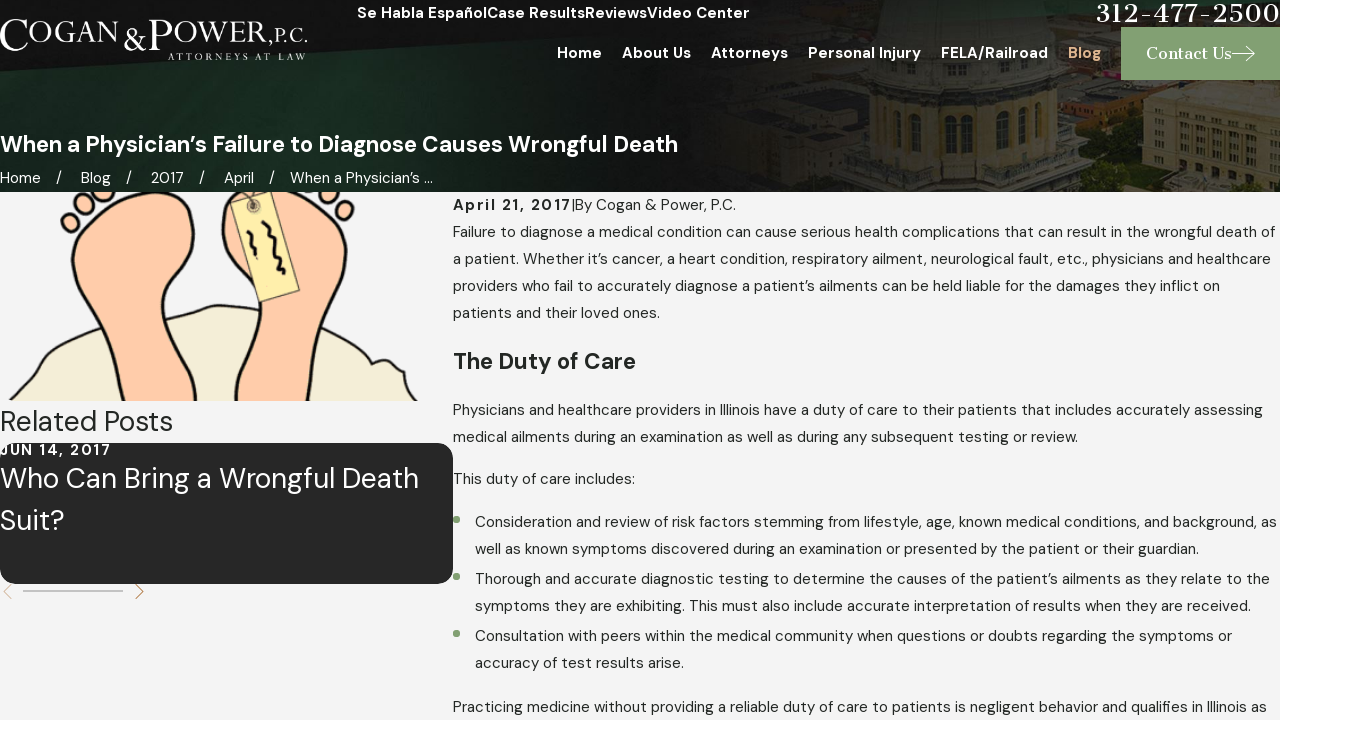

--- FILE ---
content_type: text/plain
request_url: https://www.google-analytics.com/j/collect?v=1&_v=j102&a=2068650912&t=pageview&_s=1&dl=https%3A%2F%2Fwww.coganpower.com%2Fblog%2F2017%2Fapril%2Fwhen-a-physician-s-failure-to-diagnose-causes-wr%2F&ul=en-us%40posix&dt=When%20a%20Physician%E2%80%99s%20Failure%20to%20Diagnose%20Causes%20Wrongful%20Death&sr=1280x720&vp=1280x720&_u=YEBAAEABAAAAACAAI~&jid=1777062049&gjid=1101659046&cid=1635269362.1769328958&tid=UA-211440670-1&_gid=1247753847.1769328958&_r=1&_slc=1&gtm=45He61m0n81MRXCHCCv853757064za200zd853757064&gcd=13l3l3l3l1l1&dma=0&tag_exp=103116026~103200004~104527907~104528500~104684208~104684211~105391252~115938466~115938469~116682875~117041587~117223558&z=884333311
body_size: -451
content:
2,cG-73R06H3FT3

--- FILE ---
content_type: image/svg+xml; charset=utf-8
request_url: https://www.coganpower.com/cms/svg/site/h7bv906lldo.24.2601151614584.svg
body_size: 21674
content:
<?xml version="1.0" encoding="UTF-8" standalone="no"?>
<svg xmlns="http://www.w3.org/2000/svg" viewBox="0 0 24 24">
<style>
	g path { stroke: none; }
	g.root { display: none; }
	g.root:target { display: inline; }
	g line { stroke: black; }
	g circle { stroke: black; }
	g polyline { stroke: black; }
</style>
<g class="root" id="arrow_down" data-name="arrow down">
	<path d="M23.347 6L12 16.714L0.653 6L0 6.62L12 18L24 6.62Z" />
</g>
<g class="root" id="arrow_left" data-name="arrow-left">
	<path d="M18.181 23.798a0.686 0.686 0 0 1-0.48 0.202a0.666 0.666 0 0 1-0.48-0.202L5.803 12.488a0.668 0.668 0 0 1 0-0.96L17.214 0.215a0.69 0.69 0 0 1 0.985-0.016A0.674 0.674-13.217 0 1 18.181 1.175L7.255 12.008L18.181 22.839a0.672 0.672 0 0 1 0 0.96Z" />
</g>
<g class="root" id="arrow_right" data-name="arrow-right">
	<path d="M5.821 23.798a0.686 0.686 0 0 0 0.48 0.202a0.666 0.666 0 0 0 0.48-0.202L18.195 12.488a0.668 0.668 0 0 0 0-0.96L6.785 0.215a0.69 0.69 0 0 0-0.985-0.016A0.674 0.674-13.218 0 0 5.821 1.175L16.744 12.008L5.821 22.839a0.672 0.672 0 0 0 0 0.96Z" />
</g>
<g class="root" id="blog_menu" data-name="blog menu">
	<path d="M16.285 0.001a3.434 3.434 0 0 0-3.304 2.571H0V4.286H12.981a3.409 3.409 0 0 0 6.609 0H24V2.572H19.59A3.434 3.434-1.715 0 0 16.285 0.001Zm0 1.714a1.714 1.714 0 1 1-1.714 1.714A1.702 1.702-1.715 0 1 16.285 1.715ZM7.714 8.572a3.434 3.434 0 0 0-3.304 2.571H0v1.714H4.41a3.409 3.409 0 0 0 6.609 0H24V11.143H11.018A3.434 3.434-1.715 0 0 7.714 8.572Zm0 1.714a1.714 1.714 0 1 1-1.714 1.714A1.702 1.702-1.715 0 1 7.714 10.286Zm8.571 6.857a3.434 3.434 0 0 0-3.304 2.571H0v1.714H12.981a3.409 3.409 0 0 0 6.609 0H24V19.715H19.59A3.434 3.434-1.715 0 0 16.285 17.143Zm0 1.714a1.714 1.714 0 1 1-1.714 1.714A1.702 1.702-1.715 0 1 16.285 18.858Z" />
</g>
<g class="root" id="btn_arw" data-name="btn_arw">
	<path d="M14.286 19.401l0.678 0.6L24 11.999l-9.035-8l-0.678 0.6l7.878 6.976H0v0.849H22.165Z" />
</g>
<g class="root" id="close" data-name="close">
	<path d="M1.285 0.002A1.498 1.498 0.012 0 0 0.012 1.5a1.498 1.498 0 0 0 0.434 0.884L10.019 11.986L0.447 21.604a1.408 1.408 0 0 0 0 1.992a1.393 1.393 0 0 0 1.962 0L11.996 14.009l9.572 9.587a1.498 1.498 0 0 0 2.007 0a1.408 1.408 0 0 0 0-1.992L14.034 11.986l9.587-9.587A1.423 1.423 0.012 0 0 21.614 0.437L11.996 10.009L2.454 0.437A1.588 1.588 0.012 0 0 1.285 0.002Z" />
</g>
<g class="root" id="cta-experience" data-name="cta-experience">
	<path d="M21.207 18.558C21.122 18.669 20.993 18.728 20.862 18.728C20.77 18.728 20.677 18.7 20.599 18.639C20.409 18.495 20.372 18.223 20.517 18.033C21.943 16.159 22.698 13.921 22.698 11.561C22.698 5.665 17.899 0.868 11.999 0.868C6.101 0.868 1.302 5.665 1.302 11.561C1.302 13.921 2.056 16.159 3.483 18.033C3.628 18.223 3.591 18.495 3.4 18.639C3.21 18.785 2.937 18.748 2.792 18.558C1.249 16.532 0.434 14.112 0.434 11.561C0.434 5.186 5.623 0 11.999 0C18.377 0 23.566 5.186 23.566 11.561C23.566 14.112 22.75 16.532 21.207 18.558ZM21.672 11.127C21.912 11.127 22.105 11.321 22.105 11.561C22.105 11.8 21.912 11.995 21.672 11.995L18.81 11.995C18.799 12.489 18.774 12.983 18.725 13.468C18.702 13.691 18.513 13.857 18.293 13.857C18.279 13.857 18.263 13.856 18.249 13.855C18.011 13.83 17.837 13.618 17.861 13.379C17.908 12.924 17.931 12.46 17.942 11.995L14.459 11.995C14.219 11.995 14.025 11.8 14.025 11.561C14.025 11.321 14.219 11.127 14.459 11.127L17.945 11.127C17.898 9.131 17.524 7.233 16.875 5.611L12.434 5.611L12.434 9.103C12.434 9.342 12.239 9.537 11.999 9.537C11.76 9.537 11.566 9.342 11.566 9.103L11.566 5.611L7.125 5.611C6.475 7.233 6.101 9.131 6.053 11.127L9.541 11.127C9.78 11.127 9.975 11.321 9.975 11.561C9.975 11.8 9.78 11.995 9.541 11.995L6.057 11.995C6.069 12.46 6.092 12.924 6.139 13.379C6.162 13.618 5.989 13.83 5.751 13.855C5.735 13.856 5.721 13.857 5.706 13.857C5.486 13.857 5.298 13.691 5.275 13.468C5.225 12.983 5.201 12.489 5.189 11.995L2.328 11.995C2.088 11.995 1.894 11.8 1.894 11.561C1.894 11.321 2.088 11.127 2.328 11.127L5.186 11.127C5.231 9.153 5.582 7.262 6.195 5.611L4.707 5.611C4.467 5.611 4.273 5.416 4.273 5.176C4.273 4.937 4.467 4.742 4.707 4.742L6.553 4.742C6.903 3.969 7.313 3.259 7.781 2.635C7.926 2.444 8.197 2.406 8.389 2.549C8.58 2.693 8.619 2.965 8.475 3.157C8.116 3.633 7.795 4.167 7.511 4.742L11.566 4.742L11.566 1.893C11.566 1.653 11.76 1.459 11.999 1.459C12.239 1.459 12.434 1.653 12.434 1.893L12.434 4.742L16.489 4.742C16.205 4.167 15.883 3.633 15.524 3.157C15.381 2.965 15.419 2.693 15.611 2.549C15.803 2.406 16.074 2.444 16.219 2.635C16.687 3.259 17.097 3.969 17.447 4.742L19.293 4.742C19.532 4.742 19.727 4.937 19.727 5.176C19.727 5.416 19.532 5.611 19.293 5.611L17.805 5.611C18.417 7.262 18.769 9.153 18.814 11.127L21.672 11.127ZM4.557 18.779L4.868 18.779L6.421 15.677C6.212 15.609 5.995 15.506 5.767 15.358C5.565 15.228 5.509 14.96 5.638 14.759C5.769 14.558 6.037 14.501 6.239 14.631C7.126 15.206 7.687 14.829 8.601 14.113C9.38 13.502 10.324 12.769 11.566 13.345L11.566 12.933C10.981 12.747 10.553 12.205 10.553 11.561C10.553 10.763 11.202 10.115 11.999 10.115C12.797 10.115 13.447 10.763 13.447 11.561C13.447 12.205 13.018 12.747 12.434 12.933L12.434 13.345C13.675 12.769 14.619 13.503 15.399 14.113C16.313 14.829 16.873 15.206 17.761 14.631C17.961 14.501 18.231 14.558 18.361 14.759C18.491 14.96 18.434 15.228 18.233 15.358C18.005 15.506 17.788 15.609 17.578 15.677L19.131 18.779L19.442 18.779C19.681 18.779 19.876 18.973 19.876 19.213C19.876 20.749 18.607 21.907 16.925 21.907C15.243 21.907 13.975 20.749 13.975 19.213C13.975 18.973 14.17 18.779 14.409 18.779L14.719 18.779L16.28 15.663C15.745 15.483 15.279 15.122 14.865 14.796C13.943 14.075 13.355 13.685 12.434 14.345L12.434 21.793L14.406 21.793C14.645 21.793 14.84 21.986 14.84 22.226C14.84 22.465 14.645 22.659 14.406 22.659L9.594 22.659C9.355 22.659 9.16 22.465 9.16 22.226C9.16 21.986 9.355 21.793 9.594 21.793L11.566 21.793L11.566 14.345C10.646 13.687 10.058 14.074 9.135 14.796C8.721 15.122 8.255 15.483 7.719 15.663L9.28 18.779L9.591 18.779C9.829 18.779 10.024 18.973 10.024 19.213C10.024 20.749 8.755 21.907 7.074 21.907C5.393 21.907 4.124 20.749 4.124 19.213C4.124 18.973 4.319 18.779 4.557 18.779ZM16.925 21.039C17.96 21.039 18.751 20.475 18.956 19.647L14.895 19.647C15.1 20.475 15.891 21.039 16.925 21.039ZM15.69 18.779L18.161 18.779L16.925 16.311L15.69 18.779ZM11.999 12.139C12.319 12.139 12.578 11.879 12.578 11.561C12.578 11.241 12.319 10.983 11.999 10.983C11.681 10.983 11.422 11.241 11.422 11.561C11.422 11.879 11.681 12.139 11.999 12.139ZM7.074 16.311L5.839 18.779L8.31 18.779L7.074 16.311ZM7.074 21.039C8.109 21.039 8.9 20.475 9.105 19.647L5.043 19.647C5.248 20.475 6.039 21.039 7.074 21.039ZM7.506 23.132L16.493 23.132C16.733 23.132 16.928 23.327 16.928 23.566C16.928 23.805 16.733 24 16.493 24L7.506 24C7.266 24 7.072 23.805 7.072 23.566C7.072 23.327 7.266 23.132 7.506 23.132Z" />
</g>
<g class="root" id="cta-help" data-name="cta-help">
	<path d="M23.896 15.627C23.673 16.196 23.134 16.563 22.524 16.563L19.398 16.563C19.158 16.563 18.964 16.369 18.964 16.129C18.964 15.89 19.158 15.695 19.398 15.695L22.524 15.695C22.908 15.695 23.054 15.401 23.089 15.31C23.125 15.22 23.219 14.905 22.937 14.643L18.924 10.912C18.446 10.468 17.823 10.223 17.17 10.223L6.83 10.223C6.177 10.223 5.554 10.468 5.076 10.912L1.062 14.643C0.781 14.905 0.876 15.22 0.911 15.31C0.946 15.401 1.092 15.695 1.476 15.695L4.601 15.695C4.841 15.695 5.036 15.89 5.036 16.129C5.036 16.369 4.841 16.563 4.601 16.563L1.476 16.563C0.865 16.563 0.326 16.196 0.103 15.627C-0.119 15.059 0.025 14.423 0.472 14.008L4.486 10.276C5.125 9.682 5.957 9.355 6.83 9.355L17.17 9.355C18.043 9.355 18.876 9.682 19.514 10.276L23.527 14.008C23.975 14.423 24.12 15.059 23.896 15.627ZM15.421 8.883C15.37 8.903 15.317 8.912 15.265 8.912C15.091 8.912 14.927 8.806 14.861 8.635C14.556 7.85 13.787 7.321 12.945 7.321L11.055 7.321C10.213 7.321 9.443 7.85 9.14 8.635C9.053 8.858 8.802 8.97 8.578 8.883C8.355 8.796 8.244 8.545 8.33 8.321C8.762 7.205 9.857 6.454 11.055 6.454L12.945 6.454C14.142 6.454 15.237 7.205 15.669 8.321C15.755 8.545 15.645 8.796 15.421 8.883ZM12 5.961C10.602 5.961 9.465 4.824 9.465 3.426C9.465 2.028 10.602 0.891 12 0.891C13.397 0.891 14.535 2.028 14.535 3.426C14.535 4.824 13.397 5.961 12 5.961ZM12 1.758C11.08 1.758 10.332 2.506 10.332 3.426C10.332 4.346 11.08 5.093 12 5.093C12.919 5.093 13.667 4.346 13.667 3.426C13.667 2.506 12.919 1.758 12 1.758ZM4.795 17.943L5.086 17.943L6.58 14.959C6.38 14.893 6.174 14.795 5.957 14.654C5.756 14.523 5.699 14.255 5.829 14.054C5.96 13.853 6.229 13.796 6.429 13.926C7.28 14.478 7.82 14.115 8.7 13.426C9.416 12.865 10.356 12.134 11.566 12.674L11.566 11.821C11.566 11.582 11.76 11.388 12 11.388C12.24 11.388 12.434 11.582 12.434 11.821L12.434 12.674C13.644 12.134 14.584 12.865 15.3 13.426C16.18 14.115 16.719 14.478 17.57 13.926C17.771 13.796 18.04 13.853 18.17 14.054C18.3 14.255 18.244 14.523 18.042 14.654C17.826 14.795 17.619 14.893 17.42 14.959L18.913 17.943L19.206 17.943C19.445 17.943 19.639 18.138 19.639 18.377C19.639 19.873 18.406 21.001 16.769 21.001C15.133 21.001 13.899 19.873 13.899 18.377C13.899 18.138 14.093 17.943 14.333 17.943L14.625 17.943L16.125 14.946C15.612 14.768 15.164 14.421 14.765 14.109C13.854 13.395 13.313 13.036 12.434 13.667L12.434 20.863L14.33 20.863C14.569 20.863 14.764 21.057 14.764 21.297C14.764 21.536 14.569 21.731 14.33 21.731L9.67 21.731C9.43 21.731 9.236 21.536 9.236 21.297C9.236 21.057 9.43 20.863 9.67 20.863L11.566 20.863L11.566 13.667C10.686 13.036 10.145 13.395 9.235 14.109C8.836 14.421 8.388 14.768 7.875 14.946L9.375 17.943L9.667 17.943C9.907 17.943 10.1 18.138 10.1 18.377C10.1 19.873 8.867 21.001 7.23 21.001C5.595 21.001 4.36 19.873 4.36 18.377C4.36 18.138 4.555 17.943 4.795 17.943ZM14.892 18.812C14.892 18.812 14.892 18.812 14.891 18.812L14.82 18.812C15.024 19.598 15.781 20.134 16.769 20.134C17.757 20.134 18.514 19.598 18.717 18.812L14.894 18.812C14.893 18.812 14.893 18.812 14.892 18.812ZM15.595 17.943L17.943 17.943L16.769 15.597L15.595 17.943ZM7.23 15.597L6.057 17.943L8.405 17.943L7.23 15.597ZM7.23 20.134C8.219 20.134 8.976 19.598 9.179 18.812L9.109 18.812C9.108 18.812 9.108 18.812 9.107 18.812C9.107 18.812 9.107 18.812 9.106 18.812L5.282 18.812C5.485 19.598 6.243 20.134 7.23 20.134ZM7.649 22.242L16.35 22.242C16.591 22.242 16.785 22.436 16.785 22.676C16.785 22.916 16.591 23.11 16.35 23.11L7.649 23.11C7.409 23.11 7.216 22.916 7.216 22.676C7.216 22.436 7.409 22.242 7.649 22.242Z" />
</g>
<g class="root" id="cta-questions" data-name="cta-questions">
	<path d="M20.459 14.205L14.205 14.205L10.716 17.715C10.578 17.855 10.394 17.928 10.207 17.928C10.113 17.928 10.019 17.911 9.929 17.873C9.659 17.76 9.483 17.497 9.483 17.202L9.483 14.205L7.549 14.205C7.311 14.205 7.119 14.011 7.119 13.771C7.119 13.532 7.311 13.337 7.549 13.337L9.623 13.337C10.022 13.337 10.346 13.663 10.346 14.064L10.346 16.861L13.637 13.551C13.773 13.413 13.955 13.337 14.147 13.337L20.459 13.337C21.538 13.337 22.417 12.454 22.417 11.367L22.417 2.838C22.417 1.751 21.538 0.868 20.459 0.868L7.261 0.868C6.18 0.868 5.302 1.751 5.302 2.838L5.302 8.256C5.302 8.495 5.109 8.69 4.871 8.69C4.633 8.69 4.44 8.495 4.44 8.256L4.44 2.838C4.44 1.273 5.705 0 7.261 0L20.459 0C22.013 0 23.279 1.273 23.279 2.838L23.279 11.367C23.279 12.931 22.013 14.205 20.459 14.205ZM6.893 11.923C6.893 13.341 5.747 14.494 4.338 14.494C2.929 14.494 1.782 13.341 1.782 11.923C1.782 10.505 2.929 9.351 4.338 9.351C5.747 9.351 6.893 10.505 6.893 11.923ZM4.338 10.219C3.404 10.219 2.644 10.983 2.644 11.923C2.644 12.862 3.404 13.626 4.338 13.626C5.272 13.626 6.031 12.862 6.031 11.923C6.031 10.983 5.272 10.219 4.338 10.219ZM16.267 11.482C16.505 11.482 16.697 11.676 16.697 11.916C16.697 12.155 16.505 12.349 16.267 12.349L11.452 12.349C11.214 12.349 11.021 12.155 11.021 11.916C11.021 11.676 11.214 11.482 11.452 11.482L16.267 11.482ZM7.026 7.193C7.026 6.953 7.219 6.759 7.457 6.759L7.698 6.759L9.026 4.089C8.77 3.99 8.511 3.825 8.249 3.565C8.08 3.396 8.078 3.122 8.245 2.951C8.412 2.781 8.685 2.779 8.855 2.948C9.491 3.579 10.026 3.357 10.918 2.913C11.613 2.565 12.51 2.122 13.428 2.636L13.428 2.095C13.428 1.855 13.621 1.661 13.859 1.661C14.097 1.661 14.291 1.855 14.291 2.095L14.291 2.946C15.538 2.617 16.269 3.481 16.822 4.139C17.466 4.904 17.87 5.321 18.703 4.994C18.925 4.907 19.175 5.017 19.261 5.241C19.348 5.463 19.237 5.715 19.017 5.803C18.912 5.843 18.812 5.873 18.714 5.899L20.021 8.525L20.261 8.525C20.5 8.525 20.693 8.719 20.693 8.959C20.693 10.344 19.558 11.389 18.053 11.389C16.549 11.389 15.414 10.344 15.414 8.959C15.414 8.719 15.607 8.525 15.846 8.525L16.087 8.525L17.436 5.814C16.907 5.575 16.511 5.112 16.164 4.699C15.517 3.931 15.115 3.521 14.291 3.857L14.291 10.298L14.947 10.298C15.185 10.298 15.377 10.493 15.377 10.732C15.377 10.972 15.185 11.167 14.947 11.167L12.773 11.167C12.535 11.167 12.341 10.972 12.341 10.732C12.341 10.493 12.535 10.298 12.773 10.298L13.428 10.298L13.428 3.742C12.771 3.009 12.234 3.223 11.302 3.689C10.997 3.842 10.664 4.008 10.314 4.111L11.632 6.759L11.873 6.759C12.111 6.759 12.304 6.953 12.304 7.193C12.304 8.578 11.169 9.623 9.665 9.623C8.161 9.623 7.026 8.578 7.026 7.193ZM18.053 10.522C18.911 10.522 19.571 10.067 19.769 9.392L19.755 9.392C19.755 9.392 19.755 9.393 19.755 9.393C19.754 9.393 19.754 9.392 19.754 9.392L16.338 9.392C16.535 10.067 17.197 10.522 18.053 10.522ZM17.051 8.525L19.057 8.525L18.053 6.51L17.051 8.525ZM9.665 4.744L8.663 6.759L10.667 6.759L9.665 4.744ZM11.381 7.626L7.965 7.626C7.965 7.626 7.965 7.626 7.964 7.626C7.964 7.626 7.964 7.626 7.963 7.626L7.949 7.626C8.147 8.301 8.809 8.756 9.665 8.756C10.521 8.756 11.183 8.301 11.381 7.626ZM5.215 14.79C6.725 14.79 7.955 16.027 7.955 17.546L7.955 19.657C7.955 20.358 7.463 20.887 6.813 20.887C6.689 20.887 6.572 20.862 6.459 20.827L6.459 23.566C6.459 23.805 6.265 24 6.027 24C5.789 24 5.597 23.805 5.597 23.566L5.597 17.386C5.597 17.147 5.789 16.953 6.027 16.953C6.265 16.953 6.459 17.147 6.459 17.386L6.459 19.567C6.465 19.595 6.468 19.626 6.468 19.657C6.468 19.857 6.623 20.02 6.813 20.02C7.019 20.02 7.092 19.825 7.092 19.657L7.092 17.546C7.092 16.505 6.25 15.658 5.215 15.658L3.461 15.658C2.426 15.658 1.583 16.505 1.583 17.546L1.583 19.657C1.583 19.825 1.656 20.02 1.863 20.02C2.053 20.02 2.207 19.857 2.207 19.657C2.207 19.626 2.211 19.597 2.217 19.567L2.217 17.386C2.217 17.147 2.409 16.953 2.648 16.953C2.886 16.953 3.079 17.147 3.079 17.386L3.079 23.566C3.079 23.805 2.886 24 2.648 24C2.409 24 2.217 23.805 2.217 23.566L2.217 20.827C2.104 20.862 1.987 20.887 1.863 20.887C1.212 20.887 0.721 20.358 0.721 19.657L0.721 17.546C0.721 16.027 1.95 14.79 3.461 14.79L5.215 14.79ZM4.338 20.014C4.576 20.014 4.769 20.208 4.769 20.447L4.769 23.566C4.769 23.805 4.576 23.999 4.338 23.999C4.099 23.999 3.907 23.805 3.907 23.566L3.907 20.447C3.907 20.208 4.099 20.014 4.338 20.014Z" />
</g>
<g class="root" id="flair" data-name="flair">
	<path class="fill-primary" d="M24 12c0 6.628-5.373 12-12 12S0 18.627 0 12 5.373 0 12 0s12 5.373 12 12Z" />
	<path class="fill-white" d="M8.88 8.26v2.169h-0.217c-0.174-0.673-0.452-1.169-0.834-1.488-0.382-0.318-0.892-0.477-1.528-0.477-0.827 0-1.481 0.297-1.964 0.892-0.483 0.595-0.725 1.388-0.725 2.38 0 1.086 0.255 1.962 0.765 2.625 0.51 0.663 1.178 0.994 2.005 0.994 1.144 0 1.989-0.533 2.534-1.599l0.192 0.18c-0.244 0.579-0.637 1.036-1.18 1.372-0.543 0.337-1.162 0.505-1.856 0.505-0.657 0-1.265-0.155-1.825-0.465-0.56-0.31-0.992-0.737-1.296-1.28-0.304-0.543-0.456-1.168-0.456-1.875 0-1.157 0.355-2.114 1.066-2.873 0.71-0.758 1.607-1.137 2.69-1.137 0.364 0 0.824 0.064 1.382 0.192 0.314 0.074 0.531 0.112 0.651 0.112 0.186 0 0.316-0.076 0.391-0.23h0.205ZM16.032 8.391h2.652c0.867 0 1.555 0.192 2.06 0.576 0.506 0.384 0.759 0.88 0.759 1.488s-0.221 1.067-0.663 1.392c-0.442 0.324-1.077 0.487-1.903 0.487-0.318 0-0.69-0.025-1.115-0.074v2.037c0 0.439 0.059 0.741 0.177 0.907 0.118 0.166 0.333 0.249 0.648 0.249v0.21h-2.615v-0.21c0.314 0 0.53-0.087 0.648-0.26 0.118-0.174 0.177-0.463 0.177-0.869v-4.559c0-0.434-0.059-0.736-0.177-0.906s-0.333-0.255-0.648-0.255v-0.21ZM18.721 8.669h-0.898v3.26c0.244 0.083 0.543 0.124 0.898 0.124 0.545 0 0.976-0.141 1.292-0.422 0.316-0.281 0.474-0.665 0.474-1.153 0-0.525-0.157-0.958-0.471-1.298-0.314-0.341-0.746-0.511-1.296-0.511Z" />
	<path class="fill-secondary" d="M10.696 10.694c0-0.368 0.123-0.669 0.37-0.906 0.247-0.237 0.56-0.356 0.94-0.356 0.308 0 0.57 0.098 0.787 0.295 0.216 0.196 0.325 0.433 0.325 0.709 0 0.468-0.331 0.876-0.994 1.224 0.386 0.333 0.859 0.84 1.417 1.521 0.27-0.462 0.405-0.846 0.405-1.153 0-0.172-0.029-0.293-0.087-0.36-0.058-0.068-0.164-0.106-0.318-0.115v-0.16h1.573v0.16c-0.245 0-0.411 0.035-0.499 0.104-0.088 0.069-0.166 0.157-0.235 0.264-0.069 0.107-0.155 0.292-0.259 0.556-0.145 0.38-0.289 0.68-0.433 0.9 0.358 0.452 0.61 0.742 0.756 0.871 0.146 0.129 0.269 0.193 0.37 0.193 0.113 0 0.239-0.064 0.377-0.193l0.127 0.104c-0.22 0.324-0.512 0.485-0.876 0.485-0.157 0-0.307-0.04-0.45-0.12-0.143-0.08-0.323-0.244-0.539-0.492-0.088-0.101-0.154-0.172-0.198-0.216-0.455 0.552-0.989 0.829-1.601 0.829-0.43 0-0.795-0.133-1.095-0.398-0.3-0.265-0.45-0.589-0.45-0.973 0-0.283 0.105-0.559 0.313-0.829 0.208-0.27 0.506-0.512 0.892-0.725-0.411-0.383-0.617-0.788-0.617-1.215ZM10.771 13.124c0 0.324 0.132 0.619 0.395 0.885 0.264 0.267 0.557 0.4 0.881 0.4 0.198 0 0.38-0.045 0.546-0.137 0.166-0.091 0.344-0.242 0.532-0.452-0.603-0.744-1.159-1.332-1.667-1.766-0.204 0.11-0.37 0.264-0.497 0.462-0.127 0.198-0.191 0.4-0.191 0.608ZM11.166 10.388c0 0.163 0.074 0.349 0.222 0.558 0.147 0.209 0.344 0.407 0.589 0.596 0.424-0.245 0.636-0.592 0.636-1.04 0-0.232-0.068-0.422-0.203-0.57-0.135-0.147-0.311-0.222-0.527-0.222s-0.378 0.064-0.514 0.191c-0.135 0.127-0.203 0.289-0.203 0.487Z" />
</g>
<g class="root" id="menu" data-name="menu">
	<path d="M0 2.634v2.927H24v-2.927Zm0 7.902v2.927H24V10.537Zm0 7.902v2.927H24v-2.927Z" />
</g>
<g class="root" id="phone" data-name="phone">
	<path d="M6.407 0.948L8.464 5.07a1.715 1.715 0 0 1-0.322 1.98c-0.56 0.56-1.208 1.208-1.664 1.673a1.709 1.709 0 0 0-0.295 2.01l0.013 0.023a20.558 20.558 0 0 0 3.12 3.952a20.6 20.6 0 0 0 3.926 3.108l0.026 0.016a1.713 1.713 0 0 0 2.014-0.304l1.667-1.667a1.715 1.715 0 0 1 1.98-0.322l4.121 2.06a1.715 1.715 0 0 1 0.948 1.533V22.282A1.712 1.712-7.494 0 1 21.83 23.938a32.41 32.41 0 0 1-13.996-7.764A32.422 32.422-7.494 0 1 0.065 2.173A1.712 1.712-7.494 0 1 1.722 0h3.152a1.715 1.715 0 0 1 1.533 0.948Z" />
</g>
<g class="root" id="play" data-name="play">
	<path d="M22.727 13.882L3.271 23.768a2.24 2.24 0 0 1-3.018-1.052A2.187 2.187 0.011 0 1 0.011 21.77V2.209A2.177 2.177 0.011 0 1 1.062 0.316A2.65 2.65 0.011 0 1 2.219 0A3.155 3.155 0.011 0 1 3.166 0.21L22.727 9.886a2.314 2.314 0 0 1 1.262 1.998A2.398 2.398 0.011 0 1 22.727 13.882Z" />
</g>
<g class="root" id="scroll_left" data-name="scroll-left">
	<path id="Polygon_2" class="st0" d="M1.8 12L22.2 0v24L1.8 12z" />
</g>
<g class="root" id="scroll_right" data-name="scroll-right">
	<path d="M22.2 12L1.8 24V0L22.2 12z" />
</g>
<g class="root" id="search" data-name="search">
	<path d="M2.771 8.945a6.153 6.153 0 1 1 1.802 4.376A5.954 5.954-858.836 0 1 2.771 8.945Zm13.317 6.177l-0.384-0.384a8.546 8.546 0 0 0 2.124-5.792a8.69 8.69 0 0 0-2.574-6.338a8.524 8.524 0 0 0-6.306-2.606a8.9 8.9 0 0 0-8.947 8.945a8.521 8.521 0 0 0 2.607 6.306a8.681 8.681 0 0 0 6.338 2.574a8.546 8.546 0 0 0 5.792-2.123l0.384 0.384v1.094l6.818 6.818l2.06-2.06l-6.818-6.818Z" />
</g>
<g class="root" id="star" data-name="star">
	<polygon points="12 18.1 19.4 23.5 16.6 14.7 24 9.5 15 9.5 12 0.5 9 9.5 0 9.5 7.4 14.7 4.6 23.5" xmlns="http://www.w3.org/2000/svg" />
</g>
<g class="root" id="v-collab" data-name="v-collab">
	<path d="M23.162 14.055L21.541 14.055L21.541 20.63L23.162 20.63C23.36 20.63 23.521 20.791 23.521 20.99C23.521 21.188 23.36 21.348 23.162 21.348L21.182 21.348L19.307 21.348C19.108 21.348 18.948 21.188 18.948 20.99L18.948 20.611L17.54 20.611C17.341 20.611 17.181 20.451 17.181 20.253C17.181 20.054 17.341 19.893 17.54 19.893L18.948 19.893L18.948 14.949L17.33 14.949C17.212 14.949 17.101 14.89 17.033 14.792L15.818 13.015C15.725 12.878 15.57 12.797 15.406 12.797L12.855 12.797C12.721 12.797 12.595 12.849 12.501 12.944L11.868 13.575C11.868 13.575 11.867 13.576 11.867 13.576L10.853 14.589C10.603 14.841 10.603 15.248 10.853 15.499C11.104 15.75 11.512 15.75 11.763 15.499L13.149 14.114C13.217 14.047 13.308 14.009 13.403 14.009L15.007 14.009C15.206 14.009 15.366 14.17 15.366 14.369C15.366 14.567 15.206 14.728 15.007 14.728L13.552 14.728L12.272 16.007C12.006 16.272 11.658 16.405 11.308 16.405C10.96 16.405 10.611 16.272 10.346 16.007C9.815 15.476 9.815 14.613 10.346 14.082L10.746 13.681L9.346 13.681C8.802 13.681 8.291 13.893 7.906 14.277L7.412 14.771C7.344 14.839 7.253 14.877 7.158 14.877L5.052 14.877L5.052 19.893L5.732 19.893C5.93 19.893 6.091 20.054 6.091 20.253C6.091 20.451 5.93 20.611 5.732 20.611L5.052 20.611L5.052 20.99C5.052 21.188 4.892 21.348 4.693 21.348L2.818 21.348L0.838 21.348C0.64 21.348 0.479 21.188 0.479 20.99C0.479 20.791 0.64 20.63 0.838 20.63L2.458 20.63L2.458 14.055L0.838 14.055C0.64 14.055 0.479 13.895 0.479 13.697C0.479 13.498 0.64 13.337 0.838 13.337L2.818 13.337L4.693 13.337C4.892 13.337 5.052 13.498 5.052 13.697L5.052 14.158L7.009 14.158L7.398 13.77C7.919 13.249 8.61 12.963 9.346 12.963L11.465 12.963L11.993 12.436C12.223 12.205 12.529 12.079 12.855 12.079L15.406 12.079C15.808 12.079 16.185 12.277 16.411 12.61L17.52 14.231L18.948 14.231L18.948 13.697C18.948 13.498 19.108 13.337 19.307 13.337L21.182 13.337L23.162 13.337C23.36 13.337 23.521 13.498 23.521 13.697C23.521 13.895 23.36 14.055 23.162 14.055ZM4.334 14.055L3.177 14.055L3.177 20.63L4.334 20.63L4.334 14.055ZM20.823 14.055L19.666 14.055L19.666 20.63L20.823 20.63L20.823 14.055ZM7.701 4.965L13.22 4.965C13.419 4.965 13.58 5.126 13.58 5.324C13.58 5.522 13.419 5.683 13.22 5.683L7.701 5.683C7.503 5.683 7.343 5.522 7.343 5.324C7.343 5.126 7.503 4.965 7.701 4.965ZM7.701 6.647L11.752 6.647C11.95 6.647 12.111 6.807 12.111 7.006C12.111 7.204 11.95 7.365 11.752 7.365L7.701 7.365C7.503 7.365 7.343 7.204 7.343 7.006C7.343 6.807 7.503 6.647 7.701 6.647ZM7.701 10.01L18.502 10.01C18.701 10.01 18.861 10.17 18.861 10.369C18.861 10.568 18.701 10.728 18.502 10.728L7.701 10.728C7.503 10.728 7.343 10.568 7.343 10.369C7.343 10.17 7.503 10.01 7.701 10.01ZM7.701 8.328L18.502 8.328C18.701 8.328 18.861 8.489 18.861 8.688C18.861 8.886 18.701 9.046 18.502 9.046L7.701 9.046C7.503 9.046 7.343 8.886 7.343 8.688C7.343 8.489 7.503 8.328 7.701 8.328ZM20.549 12.74C20.351 12.74 20.19 12.579 20.19 12.381L20.19 2.771L6.193 2.771L6.193 12.381C6.193 12.579 6.032 12.74 5.833 12.74C5.635 12.74 5.474 12.579 5.474 12.381L5.474 2.412C5.474 2.214 5.635 2.053 5.833 2.053L20.549 2.053C20.748 2.053 20.909 2.214 20.909 2.412L20.909 12.381C20.909 12.579 20.748 12.74 20.549 12.74ZM18.424 1.625C18.225 1.625 18.064 1.464 18.064 1.266L18.064 0.718L4.067 0.718L4.067 12.381C4.067 12.579 3.906 12.74 3.708 12.74C3.509 12.74 3.348 12.579 3.348 12.381L3.348 0.359C3.348 0.161 3.509 0 3.708 0L18.424 0C18.621 0 18.783 0.161 18.783 0.359L18.783 1.266C18.783 1.464 18.621 1.625 18.424 1.625ZM6.329 18.362L6.835 17.855C7.063 17.628 7.366 17.502 7.689 17.502C8.011 17.502 8.314 17.628 8.542 17.855C8.767 18.081 8.892 18.379 8.895 18.696C9.201 18.699 9.504 18.817 9.736 19.049C9.968 19.281 10.086 19.584 10.089 19.889C10.394 19.893 10.698 20.01 10.93 20.242C11.155 20.467 11.28 20.765 11.283 21.083C11.588 21.086 11.892 21.203 12.124 21.435C12.472 21.783 12.563 22.292 12.395 22.725L12.46 22.788C12.651 22.979 12.96 22.979 13.151 22.788C13.243 22.696 13.293 22.573 13.293 22.443C13.293 22.34 13.262 22.243 13.203 22.16L12.895 21.853C12.878 21.836 12.863 21.817 12.849 21.797L11.558 20.507C11.418 20.366 11.418 20.139 11.558 19.999C11.698 19.858 11.926 19.858 12.066 19.999L13.659 21.59C13.69 21.622 13.719 21.654 13.745 21.687L13.91 21.851C14.1 22.042 14.41 22.042 14.601 21.851C14.772 21.681 14.789 21.413 14.652 21.222L14.386 20.956C14.369 20.938 14.353 20.92 14.341 20.901L12.803 19.364C12.662 19.224 12.662 18.997 12.803 18.856C12.943 18.716 13.17 18.716 13.31 18.856L15.109 20.653C15.14 20.684 15.168 20.716 15.195 20.75L15.4 20.955C15.591 21.145 15.901 21.145 16.091 20.955C16.282 20.764 16.282 20.455 16.091 20.264L15.631 19.804C15.597 19.777 15.564 19.747 15.533 19.716L13.908 18.092C13.768 17.952 13.768 17.724 13.908 17.585C14.048 17.444 14.275 17.444 14.416 17.585L16.037 19.205C16.056 19.218 16.075 19.233 16.093 19.25L16.104 19.261C16.186 19.32 16.284 19.352 16.387 19.352C16.518 19.352 16.64 19.301 16.733 19.209C16.923 19.018 16.923 18.709 16.733 18.518L13.825 15.613C13.685 15.472 13.685 15.245 13.825 15.105C13.965 14.964 14.192 14.964 14.333 15.105L17.24 18.011C17.712 18.481 17.712 19.246 17.24 19.716C17.111 19.847 16.957 19.943 16.789 20.002C17.058 20.463 16.995 21.067 16.6 21.462C16.372 21.69 16.068 21.816 15.746 21.816C15.638 21.816 15.532 21.802 15.431 21.774C15.383 21.989 15.275 22.192 15.109 22.359C14.873 22.594 14.564 22.712 14.255 22.712C14.165 22.712 14.076 22.701 13.988 22.682C13.943 22.907 13.833 23.122 13.659 23.296C13.423 23.531 13.114 23.649 12.805 23.649C12.5 23.649 12.195 23.534 11.96 23.305L11.617 23.648C11.382 23.883 11.073 24 10.764 24C10.454 24 10.145 23.883 9.91 23.648C9.685 23.423 9.56 23.125 9.557 22.807C9.253 22.803 8.948 22.687 8.716 22.455C8.484 22.222 8.367 21.918 8.364 21.614C8.059 21.611 7.754 21.493 7.523 21.261C7.298 21.036 7.172 20.738 7.169 20.421C6.864 20.417 6.561 20.3 6.329 20.068C5.858 19.598 5.858 18.832 6.329 18.362ZM10.419 23.14C10.51 23.232 10.634 23.283 10.764 23.283C10.895 23.283 11.017 23.232 11.11 23.14L11.616 22.634C11.807 22.443 11.807 22.133 11.616 21.943C11.521 21.848 11.395 21.8 11.271 21.8C11.167 21.8 11.063 21.833 10.976 21.899C10.961 21.916 10.946 21.932 10.93 21.948L10.423 22.455C10.408 22.47 10.391 22.486 10.374 22.5C10.311 22.585 10.276 22.687 10.276 22.795C10.276 22.925 10.326 23.048 10.419 23.14ZM9.225 21.947C9.398 22.121 9.673 22.135 9.864 21.99C9.879 21.974 9.895 21.957 9.91 21.941L10.417 21.435C10.433 21.42 10.45 21.404 10.466 21.389C10.53 21.305 10.565 21.202 10.565 21.095C10.565 20.965 10.514 20.842 10.422 20.75C10.327 20.654 10.201 20.607 10.077 20.607C9.973 20.607 9.869 20.64 9.782 20.706C9.767 20.723 9.752 20.739 9.736 20.755L9.229 21.261C9.214 21.277 9.197 21.292 9.181 21.307C9.036 21.499 9.05 21.772 9.225 21.947ZM8.031 20.754C8.123 20.845 8.246 20.896 8.376 20.896C8.484 20.896 8.586 20.861 8.67 20.797C8.685 20.781 8.701 20.764 8.716 20.748L9.223 20.242C9.239 20.226 9.256 20.211 9.272 20.196C9.417 20.005 9.402 19.73 9.228 19.556C9.133 19.462 9.008 19.414 8.883 19.414C8.779 19.414 8.675 19.447 8.588 19.513C8.573 19.529 8.558 19.546 8.542 19.562L8.542 19.561L8.035 20.068C8.02 20.084 8.003 20.099 7.986 20.114C7.923 20.198 7.888 20.3 7.888 20.408C7.888 20.539 7.938 20.661 8.031 20.754ZM6.837 19.56C7.01 19.734 7.285 19.749 7.476 19.604C7.491 19.587 7.507 19.571 7.523 19.555L8.029 19.049C8.045 19.033 8.062 19.018 8.078 19.003C8.142 18.918 8.177 18.816 8.177 18.709C8.177 18.578 8.127 18.456 8.034 18.363C7.942 18.271 7.819 18.22 7.689 18.22C7.559 18.22 7.436 18.271 7.343 18.363L6.837 18.87C6.646 19.06 6.646 19.37 6.837 19.56Z" />
</g>
<g class="root" id="v-communicate" data-name="v-communicate">
	<path d="M21.956 12.105L20.889 12.105L20.889 15.456L17.542 12.105L16.267 12.105L16.267 11.393L17.836 11.393L20.178 13.737L20.178 11.393L21.956 11.393C22.544 11.393 23.023 10.913 23.023 10.325L23.023 1.78C23.023 1.191 22.544 0.712 21.956 0.712L10.578 0.712C9.99 0.712 9.511 1.191 9.511 1.78L9.511 7.476L8.8 7.476L8.8 1.78C8.8 0.798 9.598 0 10.578 0L21.956 0C22.936 0 23.734 0.798 23.734 1.78L23.734 10.325C23.734 11.306 22.936 12.105 21.956 12.105ZM3.467 2.848L6.311 2.848L6.311 3.56L3.467 3.56L3.467 2.848ZM3.467 6.408L2.755 6.408L2.755 5.697L3.467 5.697L3.467 6.408ZM5.6 5.697L5.6 6.408L4.889 6.408L4.889 5.697L5.6 5.697ZM16.267 4.125L17.186 5.045L19.528 2.701L21.037 4.211L17.186 8.066L14.759 5.635L16.267 4.125ZM20.031 4.211L19.528 3.707L17.186 6.052L16.267 5.132L15.764 5.635L17.186 7.059L20.031 4.211ZM15.2 10.325L15.2 18.869C15.2 19.85 14.402 20.649 13.422 20.649L6.458 20.649L3.111 24L3.111 20.649L2.044 20.649C1.064 20.649 0.266 19.85 0.266 18.869L0.266 10.325C0.266 9.343 1.064 8.545 2.044 8.545L13.422 8.545C14.402 8.545 15.2 9.343 15.2 10.325ZM0.978 10.325L0.978 18.869C0.978 19.458 1.456 19.937 2.044 19.937L3.822 19.937L3.822 22.282L6.164 19.937L13.422 19.937C14.011 19.937 14.489 19.458 14.489 18.869L14.489 10.325C14.489 9.736 14.011 9.256 13.422 9.256L2.044 9.256C1.456 9.256 0.978 9.736 0.978 10.325ZM13.422 12.105L10.578 12.105C9.598 12.105 8.8 11.306 8.8 10.325L9.511 10.325C9.511 10.913 9.99 11.393 10.578 11.393L13.422 11.393L13.422 12.105ZM9.511 17.089L9.511 17.774L8.8 17.774L8.8 17.089C8.8 16.696 8.481 16.376 8.089 16.376L4.533 16.376C4.141 16.376 3.822 16.696 3.822 17.089L3.822 17.774L3.111 17.774L3.111 17.089C3.111 16.304 3.749 15.664 4.533 15.664L8.089 15.664C8.873 15.664 9.511 16.304 9.511 17.089ZM6.311 14.953C5.527 14.953 4.889 14.154 4.889 13.173C4.889 12.191 5.527 11.393 6.311 11.393C7.095 11.393 7.733 12.191 7.733 13.173C7.733 14.154 7.095 14.953 6.311 14.953ZM6.311 12.105C5.926 12.105 5.6 12.594 5.6 13.173C5.6 13.752 5.926 14.241 6.311 14.241C6.697 14.241 7.022 13.752 7.022 13.173C7.022 12.594 6.697 12.105 6.311 12.105ZM0.622 5.697L1.333 5.697L1.333 6.408L0.622 6.408L0.622 5.697ZM10.578 23.497L9.156 23.497L9.156 22.785L10.578 22.785L10.578 23.497ZM18.4 19.937L18.4 20.649L17.689 20.649L17.689 19.937L18.4 19.937ZM20.534 19.937L20.534 20.649L19.823 20.649L19.823 19.937L20.534 19.937ZM20.534 23.497L12 23.497L12 22.785L20.534 22.785L20.534 23.497ZM22.667 20.649L21.956 20.649L21.956 19.937L22.667 19.937L22.667 20.649Z" />
</g>
<g class="root" id="v-experience" data-name="v-experience">
	<path d="M7.565 24L7.565 2.087C7.565 1.512 7.098 1.044 6.522 1.044C5.946 1.044 5.479 1.512 5.479 2.087L5.479 18.261C5.479 18.642 5.368 18.996 5.188 19.304L7.043 19.304L7.043 20.348L3.392 20.348C2.241 20.348 1.305 19.411 1.305 18.261L1.305 4.696L3.913 4.696L3.913 5.739L2.348 5.739L2.348 18.261C2.348 18.836 2.816 19.304 3.392 19.304C3.967 19.304 4.435 18.836 4.435 18.261L4.435 2.087C4.435 0.936 5.371 0 6.522 0L20.609 0C21.759 0 22.696 0.936 22.696 2.087L22.696 24L7.565 24ZM21.652 2.087C21.652 1.512 21.184 1.044 20.609 1.044L8.329 1.044C8.507 1.351 8.609 1.707 8.609 2.087L8.609 22.956L21.652 22.956L21.652 2.087ZM20.087 6.783L19.044 6.783L19.044 8.145C19.044 9.039 18.73 9.883 18.16 10.521L16.657 11.999L18.137 13.454C18.73 14.117 19.044 14.961 19.044 15.855L19.044 17.217L20.087 17.217L20.087 18.261L10.174 18.261L10.174 17.217L11.217 17.217L11.217 15.855C11.217 14.961 11.531 14.117 12.1 13.479L13.603 12L12.123 10.546C11.531 9.883 11.217 9.04 11.217 8.145L11.217 6.783L10.174 6.783L10.174 5.739L20.087 5.739L20.087 6.783ZM18 6.783L12.261 6.783L12.261 8.145C12.261 8.773 12.486 9.387 12.878 9.827L15.092 12L12.854 14.198C12.486 14.613 12.261 15.226 12.261 15.855L12.261 17.217L18 17.217L18 15.855C18 15.226 17.775 14.613 17.383 14.173L15.169 12L17.405 9.802C17.775 9.387 18 8.773 18 8.145L18 6.783Z" />
</g>
<g class="root" id="v-invested" data-name="v-invested">
	<path d="M21.44 14.635C21.44 14.635 21.44 14.635 21.44 14.635L19.756 12.963L20.064 10.676C20.067 10.657 20.069 10.606 20.069 10.587C20.072 10.569 20.078 10.514 20.078 10.495L20.078 4.902C20.078 4.346 19.731 3.873 19.244 3.679C19.622 3.287 19.857 2.758 19.857 2.173C19.857 0.975 18.882 0 17.685 0C16.487 0 15.513 0.975 15.513 2.173C15.513 2.759 15.748 3.29 16.127 3.681C16.109 3.687 16.098 3.689 16.078 3.698C16.003 3.731 15.931 3.77 15.861 3.818L11.822 6.614C11.531 6.815 11.338 7.116 11.275 7.462C11.256 7.563 11.254 7.664 11.258 7.764C11.178 7.704 11.091 7.652 10.998 7.612C10.643 7.459 10.237 7.47 9.891 7.643L7.554 8.801C7.747 8.477 7.865 8.103 7.865 7.699C7.865 6.501 6.89 5.526 5.693 5.526C4.495 5.526 3.521 6.501 3.521 7.699C3.521 8.375 3.838 8.973 4.325 9.372C3.765 9.524 3.349 10.032 3.349 10.639L3.349 22.58C3.349 22.821 3.419 23.044 3.532 23.238L2.553 23.238C2.342 23.238 2.172 23.409 2.172 23.619C2.172 23.829 2.342 24 2.553 24L8.212 24C8.423 24 8.593 23.829 8.593 23.619L8.593 20.444L13.872 20.444C14.082 20.444 14.253 20.274 14.253 20.063L14.253 16.889L20.665 16.889C20.728 16.889 20.785 16.87 20.837 16.843C21.065 16.785 21.276 16.671 21.446 16.5C21.958 15.984 21.955 15.148 21.44 14.635ZM17.685 0.762C18.462 0.762 19.096 1.395 19.096 2.173C19.096 2.951 18.462 3.583 17.685 3.583C16.907 3.583 16.274 2.951 16.274 2.173C16.274 1.395 16.907 0.762 17.685 0.762ZM4.283 7.699C4.283 6.921 4.915 6.288 5.693 6.288C6.47 6.288 7.104 6.921 7.104 7.699C7.104 8.477 6.47 9.11 5.693 9.11C4.915 9.11 4.283 8.477 4.283 7.699ZM7.831 20.063L7.831 23.238L5.802 23.238C5.915 23.044 5.985 22.821 5.985 22.58L5.985 17.551L7.646 17.551L7.646 18.688C7.646 19.096 7.836 19.457 8.129 19.699C7.96 19.739 7.831 19.882 7.831 20.063ZM9.52 18.688C9.52 18.994 9.27 19.244 8.963 19.244C8.656 19.244 8.407 18.994 8.407 18.688L8.407 17.171C8.407 16.96 8.237 16.79 8.027 16.79L5.604 16.79C5.393 16.79 5.223 16.96 5.223 17.171L5.223 22.58C5.223 22.887 4.974 23.136 4.668 23.136C4.361 23.136 4.111 22.887 4.111 22.58L4.111 10.639C4.111 10.332 4.361 10.083 4.668 10.083L6.391 10.083C6.584 10.083 6.777 10.037 6.948 9.952L10.229 8.325C10.23 8.325 10.23 8.325 10.23 8.325C10.376 8.252 10.546 8.247 10.697 8.312C10.85 8.378 10.961 8.503 11.011 8.666C11.089 8.92 10.945 9.212 10.678 9.344L7.583 10.879C7.453 10.943 7.371 11.075 7.371 11.22L7.371 15.296C7.371 15.507 7.542 15.677 7.752 15.677L8.963 15.677C9.27 15.677 9.52 15.926 9.52 16.233L9.52 18.688ZM13.491 19.683L9.818 19.683C10.099 19.44 10.281 19.086 10.281 18.688L10.281 16.233C10.281 15.507 9.69 14.915 8.963 14.915L8.132 14.915L8.132 11.456L11.015 10.027C11.517 9.779 11.811 9.261 11.787 8.743C12.229 9.061 12.864 9.101 13.321 8.783L15.294 7.417L15.294 9.853L13.33 11.39C13.008 11.642 12.824 12.02 12.824 12.428L12.824 15.57C12.824 16.06 13.094 16.482 13.491 16.71L13.491 19.683ZM15.332 16.127C15.412 15.957 15.46 15.77 15.46 15.57L15.46 13.108L17.208 12.136L17.055 13.26C17.002 13.668 17.143 14.083 17.433 14.371L19.201 16.127L15.332 16.127ZM20.905 15.963C20.697 16.173 20.331 16.176 20.119 15.965L17.971 13.831C17.848 13.709 17.788 13.534 17.81 13.362L18.064 11.484C18.083 11.34 18.021 11.199 17.902 11.118C17.837 11.074 17.762 11.052 17.687 11.052C17.623 11.052 17.56 11.068 17.502 11.1L14.894 12.551C14.773 12.618 14.699 12.746 14.699 12.884L14.699 15.57C14.699 15.877 14.448 16.127 14.142 16.127C13.835 16.127 13.585 15.877 13.585 15.57L13.585 12.428C13.585 12.256 13.664 12.096 13.799 11.99L15.908 10.339C16.002 10.266 16.055 10.156 16.055 10.039L16.055 6.69C16.055 6.548 15.976 6.419 15.851 6.353C15.725 6.287 15.574 6.297 15.458 6.377L12.887 8.156C12.644 8.325 12.282 8.258 12.114 8.015C11.939 7.763 12.003 7.415 12.255 7.241L16.298 4.442C16.325 4.423 16.355 4.408 16.44 4.376C16.443 4.375 16.517 4.357 16.52 4.356C16.549 4.351 16.576 4.346 16.611 4.346L18.759 4.346C19.065 4.346 19.315 4.595 19.315 4.902L19.315 10.479L18.976 13.049C18.96 13.167 19 13.286 19.085 13.37L20.903 15.175C21.12 15.392 21.121 15.745 20.905 15.963Z" />
</g>
<g class="root" id="v-record" data-name="v-record">
	<path d="M22.34 20.323L21.327 21.333C21.174 21.487 20.971 21.561 20.752 21.561C20.46 21.561 20.141 21.427 19.884 21.169L18.259 19.547L13.288 14.584C13 15.048 12.863 15.413 12.802 15.624L13.018 15.841C13.186 16.009 13.301 16.219 13.34 16.433C13.39 16.706 13.316 16.965 13.137 17.144L12.058 18.222C12.02 18.259 11.978 18.292 11.933 18.32C11.811 18.398 11.666 18.44 11.51 18.44L11.51 18.44C11.243 18.44 10.966 18.317 10.751 18.103L7.159 14.516C6.991 14.348 6.877 14.137 6.837 13.923C6.787 13.65 6.861 13.392 7.042 13.212L8.051 12.203L8.119 12.135C8.261 11.994 8.455 11.916 8.667 11.916C8.935 11.916 9.211 12.04 9.426 12.254L9.608 12.437C10.037 12.291 11.003 11.88 11.988 10.897C12.798 10.088 13.306 8.998 13.51 8.502L13.346 8.339C13.178 8.171 13.064 7.961 13.024 7.748C12.974 7.474 13.048 7.215 13.227 7.035L14.304 5.959C14.445 5.818 14.64 5.742 14.851 5.742C15.118 5.742 15.395 5.864 15.611 6.079L19.202 9.665C19.371 9.833 19.484 10.043 19.524 10.257C19.575 10.531 19.5 10.79 19.321 10.97L18.244 12.045C18.103 12.186 17.909 12.264 17.697 12.264C17.697 12.264 17.697 12.264 17.697 12.264C17.43 12.264 17.153 12.14 16.938 11.926L16.741 11.731C16.491 11.821 16.068 11.998 15.582 12.297L19.94 16.648L22.176 18.881C22.627 19.331 22.699 19.964 22.34 20.323ZM8.765 12.913C8.745 12.892 8.724 12.878 8.708 12.868L8.563 13.012L7.775 13.799C7.785 13.816 7.8 13.836 7.821 13.857L11.315 17.346L11.413 17.444C11.434 17.465 11.453 17.479 11.471 17.489L12.402 16.558C12.397 16.548 12.39 16.538 12.381 16.528L11.968 16.111L8.765 12.913ZM17.561 11.228L17.598 11.267C17.598 11.267 17.598 11.267 17.598 11.267C17.619 11.288 17.64 11.301 17.656 11.312L18.586 10.382C18.577 10.366 18.563 10.346 18.542 10.325L14.949 6.739C14.929 6.718 14.908 6.703 14.892 6.693L13.962 7.622C13.972 7.639 13.985 7.659 14.006 7.68L17.561 11.228ZM16.022 11.012L14.22 9.212C13.932 9.842 13.414 10.793 12.648 11.557C11.779 12.426 10.92 12.904 10.332 13.158L12.073 14.897C12.314 14.328 12.784 13.513 13.696 12.602C14.538 11.761 15.421 11.274 16.022 11.012ZM21.515 19.54L19.455 17.484L14.813 12.849C14.661 12.974 14.507 13.112 14.356 13.263C14.163 13.455 13.994 13.641 13.844 13.821L18.743 18.711L20.544 20.51C20.611 20.577 20.677 20.61 20.719 20.622L21.628 19.714C21.615 19.674 21.581 19.607 21.515 19.54ZM18.663 2.265C19.264 2.265 19.259 3.197 18.656 3.197C17.517 3.197 16.379 3.197 15.239 3.197C14.637 3.197 14.642 2.265 15.246 2.265C16.385 2.265 17.524 2.265 18.663 2.265ZM9.474 10.123C8.559 10.123 7.645 10.123 6.73 10.123C6.542 10.123 6.353 10.123 6.165 10.123C5.573 10.123 5.568 9.225 6.139 9.191C6.15 9.191 6.16 9.19 6.171 9.19C7.274 9.19 8.377 9.19 9.481 9.19C10.083 9.19 10.077 10.123 9.474 10.123ZM10.37 8.287C8.967 8.287 7.566 8.287 6.165 8.287C5.562 8.287 5.567 7.354 6.171 7.354C7.572 7.354 8.975 7.354 10.376 7.354C10.978 7.354 10.974 8.287 10.37 8.287ZM6.165 3.197C5.562 3.197 5.567 2.265 6.171 2.265C7.31 2.265 8.448 2.265 9.587 2.265C10.189 2.265 10.184 3.197 9.581 3.197C8.442 3.197 7.303 3.197 6.165 3.197ZM11.389 4.939C9.648 4.939 7.906 4.939 6.165 4.939C5.562 4.939 5.567 4.006 6.171 4.006C7.912 4.006 9.654 4.006 11.395 4.006C11.998 4.006 11.991 4.939 11.389 4.939ZM20.486 15.707C20.35 15.638 20.249 15.505 20.249 15.306C20.249 13.544 20.249 11.781 20.249 10.017C20.249 6.99 20.249 3.962 20.249 0.934C18.146 0.934 16.043 0.934 13.941 0.934C10.769 0.934 7.598 0.934 4.427 0.934C4.427 1.238 4.427 1.543 4.427 1.848C4.427 3.397 4.427 4.945 4.427 6.494C4.427 8.804 4.427 11.113 4.427 13.423C4.427 15.956 4.427 18.489 4.427 21.022C5.371 21.022 6.316 21.022 7.26 21.022C9.389 21.022 11.519 21.022 13.648 21.022C14.81 21.022 15.973 21.022 17.136 21.022C17.227 21.022 17.305 21.044 17.368 21.081C17.722 21.285 17.64 21.956 17.128 21.956C16.166 21.956 15.204 21.956 14.24 21.956C14.104 21.956 13.968 21.956 13.831 21.956C10.539 21.956 7.248 21.956 3.956 21.956C3.701 21.956 3.492 21.738 3.492 21.486C3.492 21.027 3.492 20.567 3.492 20.108C3.492 16.25 3.492 12.391 3.492 8.533C3.492 7.362 3.492 6.192 3.492 5.022C3.492 3.503 3.492 1.983 3.492 0.464C3.492 0.208 3.709 0 3.963 0C6.893 0 9.822 0 12.752 0C15.408 0 18.064 0 20.72 0C20.976 0 21.184 0.218 21.184 0.47C21.184 2.233 21.184 3.996 21.184 5.759C21.184 8.944 21.184 12.129 21.184 15.314C21.184 15.717 20.763 15.847 20.486 15.707ZM14.946 23.068C15.047 23.068 15.147 23.068 15.246 23.068C15.848 23.068 15.843 24 15.239 24C14.087 24 12.933 24 11.78 24C8.485 24 5.19 24 1.896 24C1.64 24 1.432 23.784 1.432 23.53C1.432 23.071 1.432 22.612 1.432 22.154C1.432 18.296 1.432 14.437 1.432 10.578C1.432 7.889 1.432 5.199 1.432 2.508C1.432 1.907 2.366 1.914 2.366 2.516C2.366 2.76 2.366 3.004 2.366 3.248C2.366 3.463 2.366 3.679 2.366 3.893C2.366 7.752 2.366 11.609 2.366 15.468C2.366 18.001 2.366 20.534 2.366 23.068C3.364 23.068 4.364 23.068 5.362 23.068C8.557 23.068 11.752 23.068 14.946 23.068Z" />
</g>
<g class="root" id="v-travel" data-name="v-travel">
	<path d="M23.858 17.761C23.756 18.466 23.441 19.178 22.948 19.816L19.828 23.858C19.827 23.861 19.824 23.864 19.822 23.866C19.822 23.867 19.821 23.867 19.821 23.868C19.799 23.894 19.773 23.917 19.746 23.936C19.745 23.937 19.743 23.938 19.743 23.938C19.734 23.944 19.725 23.95 19.716 23.955C19.714 23.955 19.713 23.956 19.711 23.957C19.703 23.961 19.693 23.966 19.684 23.97C19.683 23.97 19.681 23.971 19.679 23.972C19.671 23.975 19.663 23.979 19.654 23.981C19.652 23.982 19.648 23.983 19.646 23.984C19.637 23.986 19.627 23.989 19.618 23.991C19.615 23.991 19.612 23.992 19.61 23.993C19.6 23.995 19.59 23.996 19.58 23.997C19.578 23.998 19.577 23.998 19.574 23.998C19.563 23.999 19.552 24 19.541 24L17.88 24C17.679 24 17.517 23.836 17.517 23.636C17.517 23.435 17.679 23.272 17.88 23.272L18.801 23.272L16.136 19.815C15.642 19.174 15.328 18.465 15.227 17.76C15.047 16.516 15.399 15.241 16.19 14.264C16.946 13.329 18.02 12.77 19.215 12.689C19.43 12.674 19.653 12.674 19.869 12.689C21.065 12.77 22.139 13.33 22.895 14.265C23.686 15.244 24.038 16.518 23.858 17.761ZM22.33 14.723C21.702 13.946 20.811 13.482 19.821 13.415C19.638 13.402 19.447 13.401 19.265 13.415C18.273 13.482 17.382 13.945 16.755 14.721C16.091 15.542 15.796 16.612 15.946 17.656C16.03 18.237 16.294 18.83 16.711 19.371L19.541 23.041L22.373 19.372C22.79 18.832 23.054 18.239 23.139 17.658C23.289 16.614 22.994 15.544 22.33 14.723ZM19.542 19.533C18.237 19.533 17.175 18.471 17.175 17.165C17.175 15.86 18.237 14.798 19.542 14.798C20.848 14.798 21.91 15.86 21.91 17.165C21.91 18.471 20.848 19.533 19.542 19.533ZM19.542 15.525C18.638 15.525 17.902 16.261 17.902 17.165C17.902 18.07 18.638 18.806 19.542 18.806C20.447 18.806 21.183 18.07 21.183 17.165C21.183 16.261 20.447 15.525 19.542 15.525ZM14.467 24L11.054 24C10.853 24 10.691 23.836 10.691 23.636C10.691 23.435 10.853 23.272 11.054 23.272L14.467 23.272C14.668 23.272 14.83 23.435 14.83 23.636C14.83 23.836 14.668 24 14.467 24ZM11.709 9.72C11.651 9.755 11.586 9.772 11.523 9.772C11.399 9.772 11.279 9.709 11.21 9.594C10.838 8.971 10.183 8.599 9.458 8.599L8.528 8.599C8.327 8.599 8.165 8.437 8.165 8.236C8.165 8.035 8.327 7.872 8.528 7.872L9.458 7.872C10.426 7.872 11.337 8.389 11.834 9.222C11.937 9.393 11.881 9.617 11.709 9.72ZM10.754 12.213C10.908 12.086 11.139 12.108 11.266 12.262C11.394 12.417 11.372 12.647 11.216 12.774C10.723 13.181 10.099 13.405 9.458 13.405L7.701 13.405C7.5 13.405 7.337 13.242 7.337 13.041C7.337 12.841 7.5 12.678 7.701 12.678L9.458 12.678C9.93 12.678 10.39 12.513 10.754 12.213ZM6.035 5.455L4.17 7.872L5.091 7.872C5.292 7.872 5.454 8.035 5.454 8.236C5.454 8.437 5.292 8.599 5.091 8.599L3.429 8.599C3.418 8.599 3.407 8.599 3.396 8.598C3.394 8.598 3.392 8.598 3.39 8.598C3.38 8.596 3.37 8.594 3.36 8.593C3.358 8.592 3.355 8.592 3.352 8.591C3.343 8.589 3.333 8.587 3.324 8.584C3.322 8.583 3.318 8.582 3.316 8.581C3.308 8.579 3.299 8.575 3.292 8.573C3.289 8.571 3.287 8.57 3.285 8.569C3.277 8.566 3.268 8.562 3.26 8.558C3.258 8.556 3.256 8.555 3.254 8.554C3.245 8.549 3.237 8.544 3.228 8.539C3.227 8.538 3.225 8.537 3.223 8.535C3.215 8.529 3.207 8.524 3.198 8.517C3.198 8.516 3.197 8.516 3.197 8.516C3.189 8.509 3.182 8.502 3.174 8.494C3.173 8.494 3.172 8.493 3.172 8.492C3.164 8.485 3.157 8.478 3.151 8.469C3.149 8.468 3.147 8.466 3.147 8.464C3.145 8.462 3.143 8.46 3.142 8.458L0.825 5.454C0.448 4.965 0.208 4.421 0.131 3.883C-0.006 2.933 0.262 1.959 0.867 1.212C1.445 0.497 2.267 0.07 3.181 0.008C3.346-0.003 3.515-0.003 3.679 0.008C4.594 0.07 5.417 0.498 5.995 1.214C6.599 1.961 6.867 2.934 6.73 3.884C6.653 4.425 6.412 4.968 6.035 5.455ZM5.429 1.671C4.98 1.115 4.341 0.782 3.631 0.733C3.499 0.725 3.363 0.724 3.23 0.733C2.52 0.782 1.882 1.114 1.432 1.67C0.955 2.26 0.743 3.029 0.851 3.779C0.911 4.194 1.1 4.62 1.4 5.009L3.429 7.64L5.46 5.01C5.759 4.622 5.95 4.197 6.01 3.78C6.119 3.03 5.906 2.261 5.429 1.671ZM3.431 5.28C2.409 5.28 1.578 4.45 1.578 3.428C1.578 2.406 2.409 1.575 3.431 1.575C4.453 1.575 5.283 2.406 5.283 3.428C5.283 4.45 4.453 5.28 3.431 5.28ZM3.431 2.302C2.81 2.302 2.305 2.807 2.305 3.428C2.305 4.049 2.81 4.553 3.431 4.553C4.051 4.553 4.556 4.049 4.556 3.428C4.556 2.807 4.051 2.302 3.431 2.302ZM0.46 17.96C0.661 17.96 0.823 18.108 0.823 18.309C0.823 19.408 1.159 20.424 1.795 21.279C1.914 21.44 1.881 21.668 1.72 21.788C1.655 21.836 1.579 21.86 1.503 21.86C1.392 21.86 1.282 21.809 1.211 21.713C0.481 20.731 0.096 19.565 0.096 18.339C0.096 18.138 0.259 17.96 0.46 17.96ZM1.538 15.498C1.461 15.498 1.384 15.474 1.318 15.424C1.158 15.303 1.128 15.074 1.249 14.914C1.988 13.943 3.039 13.225 4.207 12.893C4.403 12.839 4.602 12.95 4.657 13.143C4.712 13.336 4.599 13.537 4.407 13.592C3.388 13.881 2.473 14.507 1.827 15.355C1.756 15.449 1.648 15.498 1.538 15.498ZM4.353 23.07C4.807 23.204 5.279 23.272 5.756 23.272L7.642 23.272C7.843 23.272 8.005 23.435 8.005 23.636C8.005 23.836 7.843 24 7.642 24L5.756 24C5.209 24 4.668 23.921 4.147 23.767C3.955 23.71 3.845 23.508 3.902 23.316C3.958 23.123 4.16 23.012 4.353 23.07Z" />
</g>
</svg>